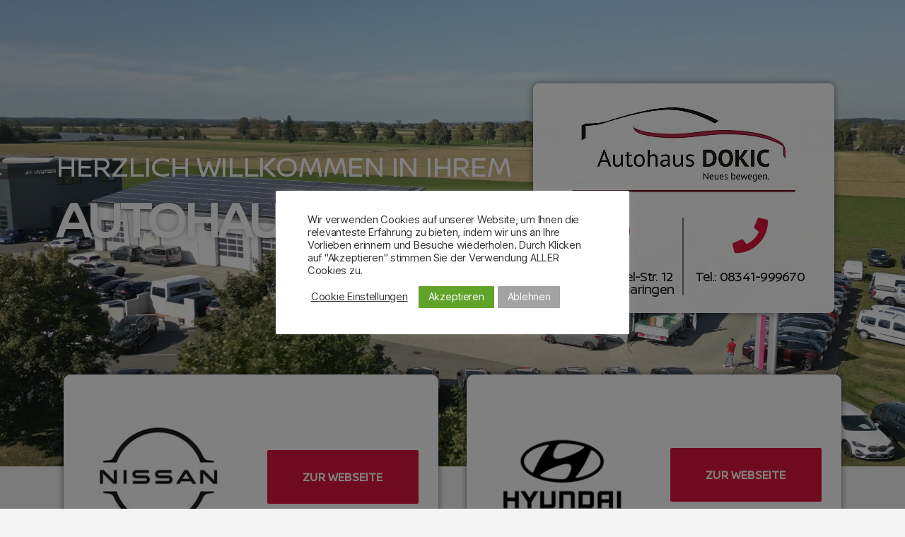

--- FILE ---
content_type: text/css
request_url: https://dokic.de/wp-content/uploads/useanyfont/uaf.css?ver=1744274227
body_size: -160
content:
				@font-face {
					font-family: 'nissan-brand-regular';
					src: url('/wp-content/uploads/useanyfont/4982Nissan-Brand-Regular.woff2') format('woff2'),
						url('/wp-content/uploads/useanyfont/4982Nissan-Brand-Regular.woff') format('woff');
					  font-display: auto;
				}

				.nissan-brand-regular{font-family: 'nissan-brand-regular' !important;}

		

--- FILE ---
content_type: text/css
request_url: https://dokic.de/wp-content/uploads/elementor/css/post-5.css?ver=1744274238
body_size: 1743
content:
.elementor-5 .elementor-element.elementor-element-4eda7825 > .elementor-container > .elementor-column > .elementor-widget-wrap{align-content:center;align-items:center;}.elementor-5 .elementor-element.elementor-element-4eda7825:not(.elementor-motion-effects-element-type-background), .elementor-5 .elementor-element.elementor-element-4eda7825 > .elementor-motion-effects-container > .elementor-motion-effects-layer{background-color:#000000;background-image:url("https://dokic.de/wp-content/uploads/2023/10/Drohne10-2023.jpg");background-position:center center;background-repeat:no-repeat;background-size:cover;}.elementor-5 .elementor-element.elementor-element-4eda7825 > .elementor-background-overlay{background-color:transparent;background-image:linear-gradient(180deg, #00000000 30%, #DF153D 100%);opacity:1;transition:background 0.3s, border-radius 0.3s, opacity 0.3s;}.elementor-5 .elementor-element.elementor-element-4eda7825 > .elementor-container{min-height:560px;}.elementor-5 .elementor-element.elementor-element-4eda7825{transition:background 0.3s, border 0.3s, border-radius 0.3s, box-shadow 0.3s;padding:0px 0px 100px 0px;}.elementor-widget-heading .elementor-heading-title{font-family:var( --e-global-typography-primary-font-family ), Sans-serif;font-weight:var( --e-global-typography-primary-font-weight );color:var( --e-global-color-primary );}.elementor-5 .elementor-element.elementor-element-3a6e299d .elementor-heading-title{font-family:"nissan-brand-regular", Sans-serif;font-size:40px;font-weight:100;text-transform:capitalize;line-height:1em;color:#FFFFFF;}.elementor-5 .elementor-element.elementor-element-35a372db{text-align:left;}.elementor-5 .elementor-element.elementor-element-35a372db .elementor-heading-title{font-family:"nissan-brand-regular", Sans-serif;font-size:70px;font-weight:bold;text-transform:uppercase;line-height:1em;letter-spacing:-2.5px;text-shadow:0px 0px 10px rgba(0,0,0,0.3);color:#FFFFFF;}.elementor-5 .elementor-element.elementor-element-75999cb1:not(.elementor-motion-effects-element-type-background) > .elementor-widget-wrap, .elementor-5 .elementor-element.elementor-element-75999cb1 > .elementor-widget-wrap > .elementor-motion-effects-container > .elementor-motion-effects-layer{background-color:#FFFFFFFC;}.elementor-5 .elementor-element.elementor-element-75999cb1 > .elementor-element-populated, .elementor-5 .elementor-element.elementor-element-75999cb1 > .elementor-element-populated > .elementor-background-overlay, .elementor-5 .elementor-element.elementor-element-75999cb1 > .elementor-background-slideshow{border-radius:8px 8px 8px 8px;}.elementor-5 .elementor-element.elementor-element-75999cb1 > .elementor-element-populated{box-shadow:0px 0px 10px 0px rgba(0,0,0,0.5);transition:background 0.3s, border 0.3s, border-radius 0.3s, box-shadow 0.3s;margin:0px 30px 0px 0px;--e-column-margin-right:30px;--e-column-margin-left:0px;padding:25px 25px 25px 25px;}.elementor-5 .elementor-element.elementor-element-75999cb1 > .elementor-element-populated > .elementor-background-overlay{transition:background 0.3s, border-radius 0.3s, opacity 0.3s;}.elementor-widget-image .widget-image-caption{color:var( --e-global-color-text );font-family:var( --e-global-typography-text-font-family ), Sans-serif;font-weight:var( --e-global-typography-text-font-weight );}.elementor-5 .elementor-element.elementor-element-8f59112{margin-top:0px;margin-bottom:0px;padding:0px 0px 0px 0px;}.elementor-5 .elementor-element.elementor-element-16f795c > .elementor-element-populated{border-style:solid;border-width:0px 02px 0px 0px;border-color:#00000082;margin:15px 0px 0px 0px;--e-column-margin-right:0px;--e-column-margin-left:0px;padding:0px 0px 0px 0px;}.elementor-5 .elementor-element.elementor-element-16f795c > .elementor-element-populated, .elementor-5 .elementor-element.elementor-element-16f795c > .elementor-element-populated > .elementor-background-overlay, .elementor-5 .elementor-element.elementor-element-16f795c > .elementor-background-slideshow{border-radius:0px 0px 0px 0px;}.elementor-widget-icon.elementor-view-stacked .elementor-icon{background-color:var( --e-global-color-primary );}.elementor-widget-icon.elementor-view-framed .elementor-icon, .elementor-widget-icon.elementor-view-default .elementor-icon{color:var( --e-global-color-primary );border-color:var( --e-global-color-primary );}.elementor-widget-icon.elementor-view-framed .elementor-icon, .elementor-widget-icon.elementor-view-default .elementor-icon svg{fill:var( --e-global-color-primary );}.elementor-5 .elementor-element.elementor-element-829d0cd .elementor-icon-wrapper{text-align:center;}.elementor-5 .elementor-element.elementor-element-829d0cd.elementor-view-stacked .elementor-icon{background-color:#DF153D;}.elementor-5 .elementor-element.elementor-element-829d0cd.elementor-view-framed .elementor-icon, .elementor-5 .elementor-element.elementor-element-829d0cd.elementor-view-default .elementor-icon{color:#DF153D;border-color:#DF153D;}.elementor-5 .elementor-element.elementor-element-829d0cd.elementor-view-framed .elementor-icon, .elementor-5 .elementor-element.elementor-element-829d0cd.elementor-view-default .elementor-icon svg{fill:#DF153D;}.elementor-5 .elementor-element.elementor-element-514391e3{text-align:center;}.elementor-5 .elementor-element.elementor-element-514391e3 .elementor-heading-title{font-family:"nissan-brand-regular", Sans-serif;font-size:18px;font-weight:normal;text-transform:capitalize;color:#131313;}.elementor-5 .elementor-element.elementor-element-7eee5bf > .elementor-element-populated, .elementor-5 .elementor-element.elementor-element-7eee5bf > .elementor-element-populated > .elementor-background-overlay, .elementor-5 .elementor-element.elementor-element-7eee5bf > .elementor-background-slideshow{border-radius:0px 0px 0px 0px;}.elementor-5 .elementor-element.elementor-element-7eee5bf > .elementor-element-populated{margin:15px 0px 0px 0px;--e-column-margin-right:0px;--e-column-margin-left:0px;padding:0px 0px 0px 0px;}.elementor-5 .elementor-element.elementor-element-5fd88ef .elementor-icon-wrapper{text-align:center;}.elementor-5 .elementor-element.elementor-element-5fd88ef.elementor-view-stacked .elementor-icon{background-color:#DF153D;}.elementor-5 .elementor-element.elementor-element-5fd88ef.elementor-view-framed .elementor-icon, .elementor-5 .elementor-element.elementor-element-5fd88ef.elementor-view-default .elementor-icon{color:#DF153D;border-color:#DF153D;}.elementor-5 .elementor-element.elementor-element-5fd88ef.elementor-view-framed .elementor-icon, .elementor-5 .elementor-element.elementor-element-5fd88ef.elementor-view-default .elementor-icon svg{fill:#DF153D;}.elementor-5 .elementor-element.elementor-element-c2bbe86{text-align:center;}.elementor-5 .elementor-element.elementor-element-c2bbe86 .elementor-heading-title{font-family:"nissan-brand-regular", Sans-serif;font-size:18px;font-weight:normal;text-transform:capitalize;color:#131313;}.elementor-5 .elementor-element.elementor-element-380a56a1{margin-top:-150px;margin-bottom:0px;padding:0px 0px 0px 0px;}.elementor-5 .elementor-element.elementor-element-32b1cbd0:not(.elementor-motion-effects-element-type-background) > .elementor-widget-wrap, .elementor-5 .elementor-element.elementor-element-32b1cbd0 > .elementor-widget-wrap > .elementor-motion-effects-container > .elementor-motion-effects-layer{background-color:#FFFFFF;}.elementor-5 .elementor-element.elementor-element-32b1cbd0 > .elementor-element-populated{border-style:solid;border-width:5px 5px 5px 5px;border-color:#FFFFFF;box-shadow:0px 0px 10px 0px rgba(0,0,0,0.5);transition:background 0.3s, border 0.3s, border-radius 0.3s, box-shadow 0.3s;margin:20px 20px 020px 20px;--e-column-margin-right:20px;--e-column-margin-left:20px;padding:0px 0px 0px 0px;}.elementor-5 .elementor-element.elementor-element-32b1cbd0 > .elementor-element-populated, .elementor-5 .elementor-element.elementor-element-32b1cbd0 > .elementor-element-populated > .elementor-background-overlay, .elementor-5 .elementor-element.elementor-element-32b1cbd0 > .elementor-background-slideshow{border-radius:10px 10px 10px 10px;}.elementor-5 .elementor-element.elementor-element-32b1cbd0 > .elementor-element-populated > .elementor-background-overlay{transition:background 0.3s, border-radius 0.3s, opacity 0.3s;}.elementor-5 .elementor-element.elementor-element-6e003088 > .elementor-container > .elementor-column > .elementor-widget-wrap{align-content:center;align-items:center;}.elementor-5 .elementor-element.elementor-element-6e003088{margin-top:0px;margin-bottom:0px;padding:0px 0px 0px 0px;}.elementor-5 .elementor-element.elementor-element-3c2b9edb > .elementor-element-populated{padding:0px 0px 0px 0px;}.elementor-5 .elementor-element.elementor-element-c531f84{text-align:left;}.elementor-5 .elementor-element.elementor-element-c531f84 img{border-style:solid;border-width:5px 5px 5px 5px;border-color:#FFFFFF;border-radius:10px 10px 10px 10px;}.elementor-widget-button .elementor-button{background-color:var( --e-global-color-accent );font-family:var( --e-global-typography-accent-font-family ), Sans-serif;font-weight:var( --e-global-typography-accent-font-weight );}.elementor-5 .elementor-element.elementor-element-7194cdc9 .elementor-button{background-color:#DF153D;font-family:"nissan-brand-regular", Sans-serif;font-size:16px;font-weight:bold;text-transform:uppercase;letter-spacing:0.2px;fill:#FFFFFF;color:#FFFFFF;border-style:solid;border-color:#FFFFFF;border-radius:5px 5px 5px 5px;padding:30px 050px 30px 050px;}.elementor-5 .elementor-element.elementor-element-7194cdc9 .elementor-button:hover, .elementor-5 .elementor-element.elementor-element-7194cdc9 .elementor-button:focus{background-color:#DF153DBA;color:#FFFFFF;}.elementor-5 .elementor-element.elementor-element-7194cdc9 > .elementor-widget-container{padding:0px 0px 0px 0px;}.elementor-5 .elementor-element.elementor-element-7194cdc9 .elementor-button:hover svg, .elementor-5 .elementor-element.elementor-element-7194cdc9 .elementor-button:focus svg{fill:#FFFFFF;}.elementor-5 .elementor-element.elementor-element-fdd9f62:not(.elementor-motion-effects-element-type-background) > .elementor-widget-wrap, .elementor-5 .elementor-element.elementor-element-fdd9f62 > .elementor-widget-wrap > .elementor-motion-effects-container > .elementor-motion-effects-layer{background-color:#FFFFFF;}.elementor-5 .elementor-element.elementor-element-fdd9f62 > .elementor-element-populated{border-style:solid;border-width:5px 5px 5px 5px;border-color:#FFFFFF;box-shadow:0px 0px 10px 0px rgba(0,0,0,0.5);transition:background 0.3s, border 0.3s, border-radius 0.3s, box-shadow 0.3s;margin:20px 20px 20px 20px;--e-column-margin-right:20px;--e-column-margin-left:20px;padding:0px 0px 0px 0px;}.elementor-5 .elementor-element.elementor-element-fdd9f62 > .elementor-element-populated, .elementor-5 .elementor-element.elementor-element-fdd9f62 > .elementor-element-populated > .elementor-background-overlay, .elementor-5 .elementor-element.elementor-element-fdd9f62 > .elementor-background-slideshow{border-radius:10px 10px 10px 10px;}.elementor-5 .elementor-element.elementor-element-fdd9f62 > .elementor-element-populated > .elementor-background-overlay{transition:background 0.3s, border-radius 0.3s, opacity 0.3s;}.elementor-5 .elementor-element.elementor-element-5193d20 > .elementor-container > .elementor-column > .elementor-widget-wrap{align-content:center;align-items:center;}.elementor-5 .elementor-element.elementor-element-5193d20{margin-top:0px;margin-bottom:0px;padding:0px 0px 0px 0px;}.elementor-5 .elementor-element.elementor-element-a717ec1 > .elementor-element-populated{padding:0px 0px 0px 0px;}.elementor-5 .elementor-element.elementor-element-cc609e7{text-align:center;}.elementor-5 .elementor-element.elementor-element-cc609e7 img{border-style:solid;border-width:5px 5px 5px 5px;border-color:#FFFFFF;border-radius:10px 10px 10px 10px;}.elementor-5 .elementor-element.elementor-element-446a32e .elementor-button{background-color:#DF153D;font-family:"nissan-brand-regular", Sans-serif;font-size:16px;font-weight:bold;text-transform:uppercase;letter-spacing:0.2px;fill:#FFFFFF;color:#FFFFFF;border-style:solid;border-color:#FFFFFF;border-radius:5px 5px 5px 5px;padding:30px 050px 30px 050px;}.elementor-5 .elementor-element.elementor-element-446a32e .elementor-button:hover, .elementor-5 .elementor-element.elementor-element-446a32e .elementor-button:focus{background-color:#DF153DBA;color:#FFFFFF;}.elementor-5 .elementor-element.elementor-element-446a32e > .elementor-widget-container{padding:0px 0px 0px 0px;}.elementor-5 .elementor-element.elementor-element-446a32e .elementor-button:hover svg, .elementor-5 .elementor-element.elementor-element-446a32e .elementor-button:focus svg{fill:#FFFFFF;}.elementor-5 .elementor-element.elementor-element-13dbf6f{margin-top:0px;margin-bottom:0px;padding:0px 0px 0px 0px;}.elementor-5 .elementor-element.elementor-element-fa19e75:not(.elementor-motion-effects-element-type-background) > .elementor-widget-wrap, .elementor-5 .elementor-element.elementor-element-fa19e75 > .elementor-widget-wrap > .elementor-motion-effects-container > .elementor-motion-effects-layer{background-color:#FFFFFF;}.elementor-5 .elementor-element.elementor-element-fa19e75 > .elementor-element-populated{border-style:solid;border-width:5px 5px 5px 5px;border-color:#FFFFFF;box-shadow:0px 0px 10px 0px rgba(0,0,0,0.5);transition:background 0.3s, border 0.3s, border-radius 0.3s, box-shadow 0.3s;margin:20px 20px 20px 20px;--e-column-margin-right:20px;--e-column-margin-left:20px;padding:0px 0px 0px 0px;}.elementor-5 .elementor-element.elementor-element-fa19e75 > .elementor-element-populated, .elementor-5 .elementor-element.elementor-element-fa19e75 > .elementor-element-populated > .elementor-background-overlay, .elementor-5 .elementor-element.elementor-element-fa19e75 > .elementor-background-slideshow{border-radius:10px 10px 10px 10px;}.elementor-5 .elementor-element.elementor-element-fa19e75 > .elementor-element-populated > .elementor-background-overlay{transition:background 0.3s, border-radius 0.3s, opacity 0.3s;}.elementor-5 .elementor-element.elementor-element-ae15bfb > .elementor-container > .elementor-column > .elementor-widget-wrap{align-content:center;align-items:center;}.elementor-5 .elementor-element.elementor-element-ae15bfb{margin-top:0px;margin-bottom:0px;padding:0px 0px 0px 0px;}.elementor-5 .elementor-element.elementor-element-fc17c35 > .elementor-element-populated{padding:0px 0px 0px 0px;}.elementor-widget-text-editor{font-family:var( --e-global-typography-text-font-family ), Sans-serif;font-weight:var( --e-global-typography-text-font-weight );color:var( --e-global-color-text );}.elementor-widget-text-editor.elementor-drop-cap-view-stacked .elementor-drop-cap{background-color:var( --e-global-color-primary );}.elementor-widget-text-editor.elementor-drop-cap-view-framed .elementor-drop-cap, .elementor-widget-text-editor.elementor-drop-cap-view-default .elementor-drop-cap{color:var( --e-global-color-primary );border-color:var( --e-global-color-primary );}.elementor-5 .elementor-element.elementor-element-20f5ecd .elementor-button{background-color:#DF153D;font-family:"nissan-brand-regular", Sans-serif;font-size:16px;font-weight:bold;text-transform:uppercase;letter-spacing:0.2px;fill:#FFFFFF;color:#FFFFFF;border-style:solid;border-color:#FFFFFF;border-radius:5px 5px 5px 5px;padding:30px 050px 30px 050px;}.elementor-5 .elementor-element.elementor-element-20f5ecd .elementor-button:hover, .elementor-5 .elementor-element.elementor-element-20f5ecd .elementor-button:focus{background-color:#DF153DBA;color:#FFFFFF;}.elementor-5 .elementor-element.elementor-element-20f5ecd > .elementor-widget-container{padding:0px 0px 0px 0px;}.elementor-5 .elementor-element.elementor-element-20f5ecd .elementor-button:hover svg, .elementor-5 .elementor-element.elementor-element-20f5ecd .elementor-button:focus svg{fill:#FFFFFF;}.elementor-5 .elementor-element.elementor-element-d820ed0 > .elementor-background-overlay{background-color:#000000;opacity:0.75;transition:background 0.3s, border-radius 0.3s, opacity 0.3s;}.elementor-5 .elementor-element.elementor-element-d820ed0{transition:background 0.3s, border 0.3s, border-radius 0.3s, box-shadow 0.3s;margin-top:50px;margin-bottom:50px;padding:50px 0px 50px 0px;}.elementor-5 .elementor-element.elementor-element-3839afc{--spacer-size:50px;}.elementor-5 .elementor-element.elementor-element-5925fb75{text-align:center;}.elementor-5 .elementor-element.elementor-element-5925fb75 .elementor-heading-title{font-family:"nissan-brand-regular", Sans-serif;font-size:40px;font-weight:100;text-transform:capitalize;line-height:1em;text-shadow:0px 0px 10px rgba(0,0,0,0.3);color:#FFFFFF;}.elementor-5 .elementor-element.elementor-element-923016e{--spacer-size:50px;}.elementor-5 .elementor-element.elementor-element-e3acae2 .elementor-button{background-color:#F4F4F4;font-family:"nissan-brand-regular", Sans-serif;font-weight:500;fill:#100101;color:#100101;}.elementor-5 .elementor-element.elementor-element-e3acae2 .elementor-button:hover, .elementor-5 .elementor-element.elementor-element-e3acae2 .elementor-button:focus{color:#ADA6A6;}.elementor-5 .elementor-element.elementor-element-e3acae2 .elementor-button:hover svg, .elementor-5 .elementor-element.elementor-element-e3acae2 .elementor-button:focus svg{fill:#ADA6A6;}.elementor-5 .elementor-element.elementor-element-19e613a .elementor-button{background-color:#F4F4F4;font-family:"nissan-brand-regular", Sans-serif;font-weight:500;fill:#100101;color:#100101;}.elementor-5 .elementor-element.elementor-element-19e613a .elementor-button:hover, .elementor-5 .elementor-element.elementor-element-19e613a .elementor-button:focus{color:#ADA6A6;}.elementor-5 .elementor-element.elementor-element-19e613a .elementor-button:hover svg, .elementor-5 .elementor-element.elementor-element-19e613a .elementor-button:focus svg{fill:#ADA6A6;}.elementor-5 .elementor-element.elementor-element-72fed93 .elementor-button{background-color:#F4F4F4;font-family:"nissan-brand-regular", Sans-serif;font-weight:500;fill:#100101;color:#100101;}.elementor-5 .elementor-element.elementor-element-72fed93 .elementor-button:hover, .elementor-5 .elementor-element.elementor-element-72fed93 .elementor-button:focus{color:#ADA6A6;}.elementor-5 .elementor-element.elementor-element-72fed93 .elementor-button:hover svg, .elementor-5 .elementor-element.elementor-element-72fed93 .elementor-button:focus svg{fill:#ADA6A6;}.elementor-5 .elementor-element.elementor-element-695160b .elementor-button{background-color:#F4F4F4;font-family:"Roboto", Sans-serif;font-weight:500;fill:#100101;color:#100101;}.elementor-5 .elementor-element.elementor-element-695160b{width:auto;max-width:auto;}.elementor-5 .elementor-element.elementor-element-695160b .elementor-button:hover, .elementor-5 .elementor-element.elementor-element-695160b .elementor-button:focus{color:#ADA6A6;}.elementor-5 .elementor-element.elementor-element-695160b .elementor-button:hover svg, .elementor-5 .elementor-element.elementor-element-695160b .elementor-button:focus svg{fill:#ADA6A6;}.elementor-5 .elementor-element.elementor-element-6985f62 .elementor-button{background-color:#FFFFFF08;fill:#000000;color:#000000;}.elementor-5 .elementor-element.elementor-element-6985f62{width:auto;max-width:auto;}.elementor-5 .elementor-element.elementor-element-741e7b2 .elementor-button{background-color:#61CE7000;fill:#000000;color:#000000;}.elementor-5 .elementor-element.elementor-element-741e7b2{width:auto;max-width:auto;}.elementor-5 .elementor-element.elementor-element-6176caa .elementor-button{background-color:#61CE7000;fill:#000000;color:#000000;}.elementor-5 .elementor-element.elementor-element-6176caa{width:auto;max-width:auto;}body.elementor-page-5:not(.elementor-motion-effects-element-type-background), body.elementor-page-5 > .elementor-motion-effects-container > .elementor-motion-effects-layer{background-color:#F4F4F4;}@media(max-width:1024px){.elementor-5 .elementor-element.elementor-element-6300d603 > .elementor-element-populated{padding:20px 20px 20px 20px;}.elementor-5 .elementor-element.elementor-element-75999cb1 > .elementor-element-populated{margin:10px 10px 10px 10px;--e-column-margin-right:10px;--e-column-margin-left:10px;padding:20px 20px 20px 20px;}.elementor-5 .elementor-element.elementor-element-16f795c > .elementor-element-populated{border-width:0px 0px 0px 0px;}.elementor-5 .elementor-element.elementor-element-7194cdc9 .elementor-button{line-height:1.5em;}.elementor-5 .elementor-element.elementor-element-446a32e .elementor-button{line-height:1.5em;}.elementor-5 .elementor-element.elementor-element-20f5ecd .elementor-button{line-height:1.5em;}.elementor-5 .elementor-element.elementor-element-62b412f.elementor-column > .elementor-widget-wrap{justify-content:space-evenly;}}@media(max-width:767px){.elementor-5 .elementor-element.elementor-element-3a6e299d .elementor-heading-title{font-size:19px;}.elementor-5 .elementor-element.elementor-element-35a372db .elementor-heading-title{font-size:50px;}.elementor-5 .elementor-element.elementor-element-75999cb1 > .elementor-element-populated{margin:20px 20px 20px 20px;--e-column-margin-right:20px;--e-column-margin-left:20px;}.elementor-5 .elementor-element.elementor-element-380a56a1{margin-top:0px;margin-bottom:0px;}.elementor-5 .elementor-element.elementor-element-c531f84{text-align:center;}.elementor-5 .elementor-element.elementor-element-cc609e7{text-align:center;}.elementor-5 .elementor-element.elementor-element-13dbf6f{margin-top:0px;margin-bottom:0px;}.elementor-5 .elementor-element.elementor-element-5925fb75 .elementor-heading-title{font-size:20px;}.elementor-5 .elementor-element.elementor-element-62b412f.elementor-column > .elementor-widget-wrap{justify-content:space-evenly;}.elementor-5 .elementor-element.elementor-element-695160b{width:auto;max-width:auto;}.elementor-5 .elementor-element.elementor-element-6985f62{width:auto;max-width:auto;}}@media(min-width:768px){.elementor-5 .elementor-element.elementor-element-6300d603{width:60%;}.elementor-5 .elementor-element.elementor-element-75999cb1{width:40%;}.elementor-5 .elementor-element.elementor-element-16f795c{width:50%;}.elementor-5 .elementor-element.elementor-element-7eee5bf{width:49.867%;}.elementor-5 .elementor-element.elementor-element-0344efb{width:30%;}.elementor-5 .elementor-element.elementor-element-62b412f{width:20%;}}@media(max-width:1024px) and (min-width:768px){.elementor-5 .elementor-element.elementor-element-16f795c{width:100%;}.elementor-5 .elementor-element.elementor-element-7eee5bf{width:100%;}}